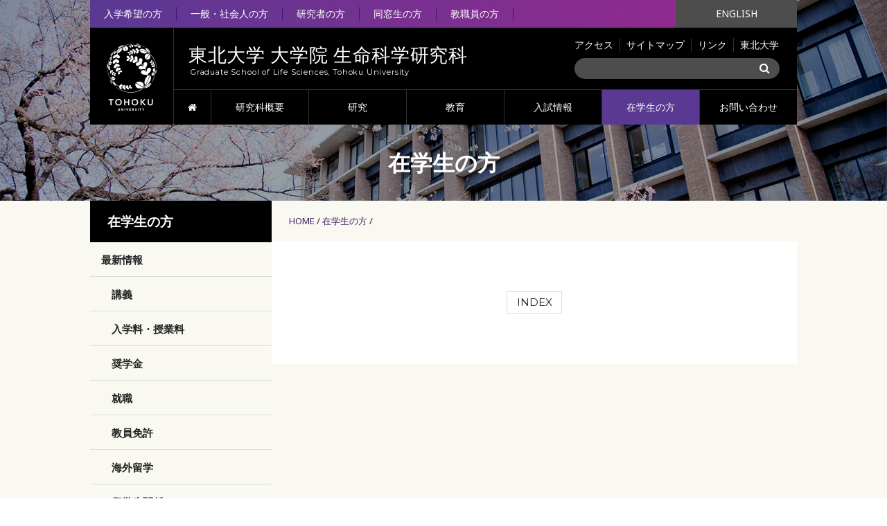

--- FILE ---
content_type: text/html; charset=utf-8
request_url: https://www.lifesci.tohoku.ac.jp/oncampus/detail---id-51129.html
body_size: 38297
content:
<!DOCTYPE html>
<html lang="ja">
	<head>
		<meta charset="utf-8">
		<meta http-equiv="X-UA-Compatible" content="IE=edge">
		<meta name="viewport" content="width=device-width, initial-scale=1">
		<meta name="format-detection" content="telephone=no">
		<title>｜東北大学 大学院 生命科学研究科</title>
		<base href="https://www.lifesci.tohoku.ac.jp/">
		<!-- Google Tag Manager -->
<script>(function(w,d,s,l,i){w[l]=w[l]||[];w[l].push({'gtm.start':
new Date().getTime(),event:'gtm.js'});var f=d.getElementsByTagName(s)[0],
j=d.createElement(s),dl=l!='dataLayer'?'&l='+l:'';j.async=true;j.src=
'https://www.googletagmanager.com/gtm.js?id='+i+dl;f.parentNode.insertBefore(j,f);
})(window,document,'script','dataLayer','GTM-N8XVQWB');</script>
<!-- End Google Tag Manager -->


		<link href="assets/font-awesome/css/font-awesome.min.css" type="text/css" rel="stylesheet">
<link href="css/common.css?3" type="text/css" rel="stylesheet"><link href="css/topics.css" type="text/css" rel="stylesheet">
<style>

#main h2 {
display: none;
}

#visual p.small,
#visual h2 {
display: none;
}
</style>
		<script type="text/javascript" src="assets/jquery.js"></script>
<script type="text/javascript" src="js/common.js"></script>
	</head>
	<body class="">
		<!-- Google Tag Manager (noscript) -->
<noscript><iframe src="https://www.googletagmanager.com/ns.html?id=GTM-N8XVQWB"
height="0" width="0" style="display:none;visibility:hidden"></iframe></noscript>
<!-- End Google Tag Manager (noscript) -->

		<div id="wholewrapper">
			<div id="go_top_pc">
	<a href="#wholewrapper"><img alt="GO TOP" src="media/images/common/go_top_pc.png" /></a>
</div>
			<div id="visual_wrapper">
				<header id="header"><div class="inner" id="header-pc">
	<table>
		<tr>
			<td colspan="3" class="visitor">
				<!--Qrt\Plugin\GlobalNavigation::loadPlugin--><ul class="depth1"><li class="type3 depth1 lm59  first "><a href="entrance_index/" class="" >入学希望の方</a></li><li class="type3 depth1 lm60   "><a href="society_index/" class="" >一般・社会人の方</a></li><li class="type3 depth1 lm61   "><a href="scholar_index/" class="" >研究者の方</a></li><li class="type3 depth1 lm62   "><a href="almuni_index/" class="" >同窓生の方</a></li><li class="type3 depth1 lm63  last "><a href="forteacher/" class="" >教職員の方</a></li></ul><!--/Qrt\Plugin\GlobalNavigation::loadPlugin-->
			</td>

			<td class="lang">
				<a href="en/">ENGLISH</a>
			</td>
		</tr>

		<tr>
			<td rowspan="3" class="logo">
				<a href="./"><img alt="TOHOKU UNIVERSITY" src="media/images/common/logo.png" /></a>
			</td>

			<td rowspan="2" class="title">
				<h1 class="l">
					<a href="./"><span class="jp">東北大学 大学院 生命科学研究科</span>
						<span class="en">Graduate School of Life Sciences, Tohoku University</span></a>
				</h1>
			</td>

			<td colspan="2" class="link">
				<ul>
					<li><a href="access/">アクセス</a></li>
					<li><a href="sitemap/">サイトマップ</a></li>
					<li><a href="link/">リンク</a></li>
					<li><a href="http://www.tohoku.ac.jp/" target="_blank">東北大学</a></li>
				</ul>
			</td>
		</tr>

		<tr>
			<td colspan="2" class="search">
				<span class="searchForm top">
	<form action="https://www.google.co.jp/search" target="_blank">
		<input name="q" type="text" />
		<input name="domains" type="hidden" value="http://www.lifesci.tohoku.ac.jp/" />
		<input name="sitesearch" type="hidden" value="http://www.lifesci.tohoku.ac.jp/" />
		<input name="hl" type="hidden" value="ja" />
		<button id="searchButton"><i class="fa fa-search"></i></button>
	</form>
</span>

			</td>
		</tr>

		<tr>
			<td colspan="3" class="gnavi">
				<!--Qrt\Plugin\GlobalNavigation::loadPlugin--><ul class="depth1"><li class="type3 depth1 lm2  first "><a href="./" class="" >HOME</a></li><li class="type1 depth1 lm3   has_children"><a href="outline/"  class="dropdown-toggle" data-hover="dropdown" data-delay="0" data-close-others="false">研究科概要</a><ul class="depth2"><li class="type3 depth2 lm188  first "><a href="outline/" class="" >研究科概要</a></li><li class="type1 depth2 lm8   "><a href="outline/purpose/" >研究科長あいさつ</a></li><li class="type1 depth2 lm9   "><a href="outline/organization/" >組織図</a></li><li class="type1 depth2 lm10   has_children"><a href="outline/project/" >関連プロジェクト・センター</a><ul class="depth3"><li class="type1 depth3 lm416  first "><a href="outline/project/facility/" >共通機器に関連する情報</a></li></ul></li><li class="type1 depth2 lm278   "><a href="outline/kaiso/" >平成30年度研究科改組</a></li><li class="type1 depth2 lm13   "><a href="outline/pamphlet/" >研究科刊行物</a></li><li class="type1 depth2 lm14   "><a href="outline/jyouhou/" >情報公開</a></li><li class="type1 depth2 lm493   "><a href="outline/dei/" >DEI推進</a></li><li class="type1 depth2 lm387  last "><a href="outline/donation/" >ご寄附のお願い</a></li></ul></li><li class="type1 depth1 lm4   has_children"><a href="research/fields/"  class="dropdown-toggle" data-hover="dropdown" data-delay="0" data-close-others="false">研究</a><ul class="depth2"><li class="type1 depth2 lm27  first has_children"><a href="research/fields/" >研究分野</a><ul class="depth3"><li class="type1 depth3 lm28  first "><a href="research/fields/field1/" >脳生命統御科学専攻</a></li><li class="type1 depth3 lm29   "><a href="research/fields/field2/" >生態発生適応科学専攻</a></li><li class="type1 depth3 lm30  last "><a href="research/fields/field3/" >分子化学生物学専攻</a></li></ul></li><li class="type1 depth2 lm32   "><a href="research/results/" >研究成果</a></li><li class="type1 depth2 lm33   "><a href="research/award/" >受賞</a></li><li class="type1 depth2 lm329   "><a href="research/meeting/" >生命科学交流ミーティング</a></li><li class="type1 depth2 lm242  last has_children"><a href="research/bright/09/" >今、輝ける人たち</a><ul class="depth3"><li class="type1 depth3 lm284  first "><a href="research/bright/archive/" >archive</a></li></ul></li></ul></li><li class="type1 depth1 lm5   has_children"><a href="curriculums/outline/"  class="dropdown-toggle" data-hover="dropdown" data-delay="0" data-close-others="false">教育</a><ul class="depth2"><li class="type1 depth2 lm34  first "><a href="curriculums/outline/" >カリキュラム概要</a></li><li class="type1 depth2 lm35   "><a href="curriculums/policy/" >ディプロマポリシー・カリキュラムポリシー</a></li><li class="type1 depth2 lm36   "><a href="curriculums/syllabus/" >カリキュラム・シラバス</a></li><li class="type3 depth2 lm438   "><a href="https://www.lifesci.tohoku.ac.jp/outline/kaiso/kaiso_c/" class="external" target="_blank">新しい人材育成プログラム</a></li><li class="type1 depth2 lm360   "><a href="curriculums/biojinzai/" >バイオ人材育成カリキュラム</a></li><li class="type1 depth2 lm37   "><a href="curriculums/schedule/" >年間スケジュール</a></li><li class="type1 depth2 lm38   "><a href="curriculums/studentlife/" >学生支援</a></li><li class="type1 depth2 lm39  last "><a href="curriculums/course2/" >修了生の進路</a></li></ul></li><li class="type1 depth1 lm6   has_children"><a href="admission/"  class="dropdown-toggle" data-hover="dropdown" data-delay="0" data-close-others="false">入試情報</a><ul class="depth2"><li class="type3 depth2 lm187  first "><a href="admission/" class="" >入試情報</a></li><li class="type1 depth2 lm40   "><a href="admission/schedule/" >入試日程・募集要項</a></li><li class="type1 depth2 lm460   "><a href="admission/2025/" >2025年度実施説明会</a></li><li class="type1 depth2 lm41   "><a href="admission/policy/" >入学者選抜の方針・制度</a></li><li class="type1 depth2 lm42   "><a href="admission/fee/" >入学金・授業料・奨学金</a></li><li class="type3 depth2 lm295   "><a href="curriculums/studentlife/#keizaisien" class="" >経済支援</a></li><li class="type3 depth2 lm398   "><a href="https://www.lifesci.tohoku.ac.jp/oncampus/career/" class="external" target="_blank">キャリア支援</a></li><li class="type1 depth2 lm423   "><a href="admission/voice/" >卒業生・在校生の声</a></li><li class="type1 depth2 lm43   "><a href="admission/past_exam/" >過去の試験問題</a></li><li class="type1 depth2 lm44   "><a href="admission/qa/" >入試Ｑ＆Ａ</a></li><li class="type1 depth2 lm45  last "><a href="admission/inquiry/" >入試に関するお問い合わせ</a></li></ul></li><li class="type1 depth1 lm22 active  has_children"><a href="oncampus/"  class="dropdown-toggle" data-hover="dropdown" data-delay="0" data-close-others="false">在学生の方</a><ul class="depth2"><li class="type1 depth2 lm226  first has_children"><a href="oncampus/" >最新情報</a><ul class="depth3"><li class="type1 depth3 lm49  first "><a href="oncampus/date/category1/" >講義</a></li><li class="type1 depth3 lm50   "><a href="oncampus/date/category2/" >入学料・授業料</a></li><li class="type1 depth3 lm51   "><a href="oncampus/date/category3/" >奨学金</a></li><li class="type1 depth3 lm52   "><a href="oncampus/date/category4/" >就職</a></li><li class="type1 depth3 lm53   "><a href="oncampus/date/category5/" >教員免許</a></li><li class="type1 depth3 lm54   "><a href="oncampus/date/category6/" >海外留学</a></li><li class="type1 depth3 lm55   "><a href="oncampus/date/category7/" >留学生関係</a></li><li class="type1 depth3 lm58  last "><a href="oncampus/date/category8/" >その他</a></li></ul></li><li class="type1 depth2 lm221   "><a href="oncampus/completion/" >修了・進学</a></li><li class="type1 depth2 lm222   "><a href="oncampus/withdrawal/" >休学・退学</a></li><li class="type1 depth2 lm223   "><a href="oncampus/certificate/" >証明書</a></li><li class="type1 depth2 lm224   "><a href="oncampus/abroad/" >留学・海外出張する方へ</a></li><li class="type3 depth2 lm219   "><a href="curriculums/schedule/" class="" >年間スケジュール</a></li><li class="type3 depth2 lm220   "><a href="curriculums/syllabus/" class="" >カリキュラム・シラバス</a></li><li class="type3 depth2 lm432   "><a href="https://www.lifesci.tohoku.ac.jp/curriculums/studentlife/" class="external" target="_blank">学生支援</a></li><li class="type3 depth2 lm433   "><a href="https://www.lifesci.tohoku.ac.jp/curriculums/studentlife/#keizaisien" class="external" target="_blank">経済支援</a></li><li class="type1 depth2 lm297   "><a href="oncampus/career/" >キャリア支援</a></li><li class="type1 depth2 lm434   "><a href="oncampus/counsel/" >学生相談窓口</a></li><li class="type3 depth2 lm494   "><a href="https://www.lifesci.tohoku.ac.jp/outline/dei/" class="external" target="_blank">DEI推進</a></li><li class="type2 depth2 lm218  last "><a href="oncampus/how_to_rss.html" >RSSフィード登録方法</a></li></ul></li><li class="type1 depth1 lm25   has_children"><a href="_visitor/"  class="dropdown-toggle" data-hover="dropdown" data-delay="0" data-close-others="false">訪問者別</a><ul class="depth2"><li class="type3 depth2 lm59  first "><a href="entrance_index/" class="" >入学希望の方</a></li><li class="type3 depth2 lm60   "><a href="society_index/" class="" >一般・社会人の方</a></li><li class="type3 depth2 lm61   "><a href="scholar_index/" class="" >研究者の方</a></li><li class="type3 depth2 lm62   "><a href="almuni_index/" class="" >同窓生の方</a></li><li class="type3 depth2 lm63  last "><a href="forteacher/" class="" >教職員の方</a></li></ul></li><li class="type1 depth1 lm7   "><a href="inquiry_index/"  class="dropdown-toggle" data-hover="dropdown" data-delay="0" data-close-others="false">お問い合わせ</a></li><li class="type1 depth1 lm15   "><a href="access/"  class="dropdown-toggle" data-hover="dropdown" data-delay="0" data-close-others="false">アクセス</a></li><li class="type1 depth1 lm17   "><a href="link/"  class="dropdown-toggle" data-hover="dropdown" data-delay="0" data-close-others="false">リンク</a></li><li class="type1 depth1 lm16   "><a href="sitemap/"  class="dropdown-toggle" data-hover="dropdown" data-delay="0" data-close-others="false">サイトマップ</a></li><li class="type1 depth1 lm26   has_children"><a href="date/"  class="dropdown-toggle" data-hover="dropdown" data-delay="0" data-close-others="false">最新情報</a><ul class="depth2"><li class="type1 depth2 lm88  first "><a href="date/research/" >研究成果</a></li><li class="type1 depth2 lm89   "><a href="date/award/" >受賞</a></li><li class="type1 depth2 lm90   "><a href="date/seminar/" >セミナー</a></li><li class="type1 depth2 lm91   "><a href="date/offer/" >教職員公募</a></li><li class="type1 depth2 lm92   "><a href="date/news/" >ニュース</a></li><li class="type1 depth2 lm93   "><a href="date/info/" >お知らせ</a></li><li class="type1 depth2 lm203  last "><a href="date/others/" >その他</a></li></ul></li><li class="type3 depth1 lm47  last "><a href="http://www.tohoku.ac.jp/" class="external" target="_blank">東北大学</a></li></ul><!--/Qrt\Plugin\GlobalNavigation::loadPlugin-->
			</td>
		</tr>
	</table>
</div>

<div id="header-tab-sp">
	<table class="menubar">
		<tr>
			<td class="menu">
				<span class="button">
					メニュー
				</span>
			</td>
			<td class="search">
				<span class="button">
					<i class="fa fa-search" aria-hidden="true"></i>
				</span>
			</td>
		</tr>
	</table>

	<div id="menubar">
		<div class="gnavi">
			<!--Qrt\Plugin\GlobalNavigation::loadPlugin--><ul class="depth1"><li class="type3 depth1 lm2  first "><a href="./" class="" >HOME</a></li><li class="type1 depth1 lm3   has_children"><a href="outline/"  class="dropdown-toggle" data-hover="dropdown" data-delay="0" data-close-others="false">研究科概要</a><ul class="depth2"><li class="type3 depth2 lm188  first "><a href="outline/" class="" >研究科概要</a></li><li class="type1 depth2 lm8   "><a href="outline/purpose/" >研究科長あいさつ</a></li><li class="type1 depth2 lm9   "><a href="outline/organization/" >組織図</a></li><li class="type1 depth2 lm10   "><a href="outline/project/" >関連プロジェクト・センター</a></li><li class="type1 depth2 lm278   "><a href="outline/kaiso/" >平成30年度研究科改組</a></li><li class="type1 depth2 lm13   "><a href="outline/pamphlet/" >研究科刊行物</a></li><li class="type1 depth2 lm14   "><a href="outline/jyouhou/" >情報公開</a></li><li class="type1 depth2 lm493   "><a href="outline/dei/" >DEI推進</a></li><li class="type1 depth2 lm387  last "><a href="outline/donation/" >ご寄附のお願い</a></li></ul></li><li class="type1 depth1 lm4   has_children"><a href="research/fields/"  class="dropdown-toggle" data-hover="dropdown" data-delay="0" data-close-others="false">研究</a><ul class="depth2"><li class="type1 depth2 lm27  first "><a href="research/fields/" >研究分野</a></li><li class="type1 depth2 lm32   "><a href="research/results/" >研究成果</a></li><li class="type1 depth2 lm33   "><a href="research/award/" >受賞</a></li><li class="type1 depth2 lm329   "><a href="research/meeting/" >生命科学交流ミーティング</a></li><li class="type1 depth2 lm242  last "><a href="research/bright/09/" >今、輝ける人たち</a></li></ul></li><li class="type1 depth1 lm5   has_children"><a href="curriculums/outline/"  class="dropdown-toggle" data-hover="dropdown" data-delay="0" data-close-others="false">教育</a><ul class="depth2"><li class="type1 depth2 lm34  first "><a href="curriculums/outline/" >カリキュラム概要</a></li><li class="type1 depth2 lm35   "><a href="curriculums/policy/" >ディプロマポリシー・カリキュラムポリシー</a></li><li class="type1 depth2 lm36   "><a href="curriculums/syllabus/" >カリキュラム・シラバス</a></li><li class="type3 depth2 lm438   "><a href="https://www.lifesci.tohoku.ac.jp/outline/kaiso/kaiso_c/" class="external" target="_blank">新しい人材育成プログラム</a></li><li class="type1 depth2 lm360   "><a href="curriculums/biojinzai/" >バイオ人材育成カリキュラム</a></li><li class="type1 depth2 lm37   "><a href="curriculums/schedule/" >年間スケジュール</a></li><li class="type1 depth2 lm38   "><a href="curriculums/studentlife/" >学生支援</a></li><li class="type1 depth2 lm39  last "><a href="curriculums/course2/" >修了生の進路</a></li></ul></li><li class="type1 depth1 lm6   has_children"><a href="admission/"  class="dropdown-toggle" data-hover="dropdown" data-delay="0" data-close-others="false">入試情報</a><ul class="depth2"><li class="type3 depth2 lm187  first "><a href="admission/" class="" >入試情報</a></li><li class="type1 depth2 lm40   "><a href="admission/schedule/" >入試日程・募集要項</a></li><li class="type1 depth2 lm460   "><a href="admission/2025/" >2025年度実施説明会</a></li><li class="type1 depth2 lm41   "><a href="admission/policy/" >入学者選抜の方針・制度</a></li><li class="type1 depth2 lm42   "><a href="admission/fee/" >入学金・授業料・奨学金</a></li><li class="type3 depth2 lm295   "><a href="curriculums/studentlife/#keizaisien" class="" >経済支援</a></li><li class="type3 depth2 lm398   "><a href="https://www.lifesci.tohoku.ac.jp/oncampus/career/" class="external" target="_blank">キャリア支援</a></li><li class="type1 depth2 lm423   "><a href="admission/voice/" >卒業生・在校生の声</a></li><li class="type1 depth2 lm43   "><a href="admission/past_exam/" >過去の試験問題</a></li><li class="type1 depth2 lm44   "><a href="admission/qa/" >入試Ｑ＆Ａ</a></li><li class="type1 depth2 lm45  last "><a href="admission/inquiry/" >入試に関するお問い合わせ</a></li></ul></li><li class="type1 depth1 lm22 active  has_children"><a href="oncampus/"  class="dropdown-toggle" data-hover="dropdown" data-delay="0" data-close-others="false">在学生の方</a><ul class="depth2"><li class="type1 depth2 lm226  first "><a href="oncampus/" >最新情報</a></li><li class="type1 depth2 lm221   "><a href="oncampus/completion/" >修了・進学</a></li><li class="type1 depth2 lm222   "><a href="oncampus/withdrawal/" >休学・退学</a></li><li class="type1 depth2 lm223   "><a href="oncampus/certificate/" >証明書</a></li><li class="type1 depth2 lm224   "><a href="oncampus/abroad/" >留学・海外出張する方へ</a></li><li class="type3 depth2 lm219   "><a href="curriculums/schedule/" class="" >年間スケジュール</a></li><li class="type3 depth2 lm220   "><a href="curriculums/syllabus/" class="" >カリキュラム・シラバス</a></li><li class="type3 depth2 lm432   "><a href="https://www.lifesci.tohoku.ac.jp/curriculums/studentlife/" class="external" target="_blank">学生支援</a></li><li class="type3 depth2 lm433   "><a href="https://www.lifesci.tohoku.ac.jp/curriculums/studentlife/#keizaisien" class="external" target="_blank">経済支援</a></li><li class="type1 depth2 lm297   "><a href="oncampus/career/" >キャリア支援</a></li><li class="type1 depth2 lm434   "><a href="oncampus/counsel/" >学生相談窓口</a></li><li class="type3 depth2 lm494   "><a href="https://www.lifesci.tohoku.ac.jp/outline/dei/" class="external" target="_blank">DEI推進</a></li><li class="type2 depth2 lm218  last "><a href="oncampus/how_to_rss.html" >RSSフィード登録方法</a></li></ul></li><li class="type1 depth1 lm25   has_children"><a href="_visitor/"  class="dropdown-toggle" data-hover="dropdown" data-delay="0" data-close-others="false">訪問者別</a><ul class="depth2"><li class="type3 depth2 lm59  first "><a href="entrance_index/" class="" >入学希望の方</a></li><li class="type3 depth2 lm60   "><a href="society_index/" class="" >一般・社会人の方</a></li><li class="type3 depth2 lm61   "><a href="scholar_index/" class="" >研究者の方</a></li><li class="type3 depth2 lm62   "><a href="almuni_index/" class="" >同窓生の方</a></li><li class="type3 depth2 lm63  last "><a href="forteacher/" class="" >教職員の方</a></li></ul></li><li class="type1 depth1 lm7   "><a href="inquiry_index/"  class="dropdown-toggle" data-hover="dropdown" data-delay="0" data-close-others="false">お問い合わせ</a></li><li class="type1 depth1 lm15   "><a href="access/"  class="dropdown-toggle" data-hover="dropdown" data-delay="0" data-close-others="false">アクセス</a></li><li class="type1 depth1 lm17   "><a href="link/"  class="dropdown-toggle" data-hover="dropdown" data-delay="0" data-close-others="false">リンク</a></li><li class="type1 depth1 lm16   "><a href="sitemap/"  class="dropdown-toggle" data-hover="dropdown" data-delay="0" data-close-others="false">サイトマップ</a></li><li class="type1 depth1 lm26   has_children"><a href="date/"  class="dropdown-toggle" data-hover="dropdown" data-delay="0" data-close-others="false">最新情報</a><ul class="depth2"><li class="type1 depth2 lm88  first "><a href="date/research/" >研究成果</a></li><li class="type1 depth2 lm89   "><a href="date/award/" >受賞</a></li><li class="type1 depth2 lm90   "><a href="date/seminar/" >セミナー</a></li><li class="type1 depth2 lm91   "><a href="date/offer/" >教職員公募</a></li><li class="type1 depth2 lm92   "><a href="date/news/" >ニュース</a></li><li class="type1 depth2 lm93   "><a href="date/info/" >お知らせ</a></li><li class="type1 depth2 lm203  last "><a href="date/others/" >その他</a></li></ul></li><li class="type3 depth1 lm47  last "><a href="http://www.tohoku.ac.jp/" class="external" target="_blank">東北大学</a></li></ul><!--/Qrt\Plugin\GlobalNavigation::loadPlugin-->
		</div>

		<div class="visitor">
			<!--Qrt\Plugin\GlobalNavigation::loadPlugin--><ul class="depth1"><li class="type3 depth1 lm59  first "><a href="entrance_index/" class="" >入学希望の方</a></li><li class="type3 depth1 lm60   "><a href="society_index/" class="" >一般・社会人の方</a></li><li class="type3 depth1 lm61   "><a href="scholar_index/" class="" >研究者の方</a></li><li class="type3 depth1 lm62   "><a href="almuni_index/" class="" >同窓生の方</a></li><li class="type3 depth1 lm63  last "><a href="forteacher/" class="" >教職員の方</a></li></ul><!--/Qrt\Plugin\GlobalNavigation::loadPlugin-->
		</div>

		<div class="lang">
			<a href="en/">ENGLISH</a>
		</div>

		<div class="close">
			メニューを閉じる
			<i class="fa fa-chevron-up" aria-hidden="true"></i>
		</div>
	</div>

	<div id="searchbar">
		<form action="" method="get">
			<input placeholder="検索" type="text" />
			<button type="submit"><i class="fa fa-search" aria-hidden="true"></i></button>
		</form>
		<div class="close">
			<i class="fa fa-chevron-up" aria-hidden="true"></i>
		</div>
	</div>

	<div class="title">
		<div class="logo">
			<a href="./"><img alt="TOHOKU UNIVERSITY" src="media/images/common/logo.png" /></a>
		</div>

		<h1>
			<a href="./"><span class="jp">東北大学 大学院 <span>生命科学研究科</span></span>
				<span class="en">Graduate School of Life Sciences, Tohoku University.</span></a>
		</h1>
	</div>
</div></header>
				<div id="visual">
					<div class="inner">
						<h2 style="display:block">在学生の方</h2>
						<p class="small">在学生の方</p>
						<h2></h2>
					</div>
				</div>
			</div>
			<div id="contents" class="lower topicDetail">
				<div class="inner">
					<div class="r">
						<ul class="pankuzu "><li class="home"><a href="./">HOME</a></li>
<li class=""><a href="oncampus/">在学生の方</a></li>
<li class=""><a class="last"></a></li></ul>
						<div class="btnArea">
							<div class="lang_button">
								
							</div>
							<div class="rss">
								
							</div>
						</div>
						<div id="main">
							

<section class="topic_detail">
	<h3 class="topic_title"></h3>

	<div class="topic_release_date">
		
	</div>

	<article class="topic_contents"></article>

	<div class="paging paging--detail">
		<ul>
			<li class="prev hide"><a href="oncampus/detail---id-.html">前へ</a></li>
			<li class="index"><a href="oncampus/">INDEX</a></li>
			<li class="next hide"><a href="oncampus/detail---id-.html">次へ</a></li>
		</ul>
	</div>

	
</section>

						</div>
					</div>
					<div class="l">
						<!--Qrt\Plugin\LocalNavigation::loadPlugin--><h2 class="top_title"><a href="oncampus/">在学生の方</a></h2><ul class="depth1"><li class="type1 depth1 lm226  first has_children"><a href="oncampus/"  class="dropdown-toggle" data-hover="dropdown" data-delay="0" data-close-others="false">最新情報</a><ul class="depth2"><li class="type1 depth2 lm49  first "><a href="oncampus/date/category1/" >講義</a></li><li class="type1 depth2 lm50   "><a href="oncampus/date/category2/" >入学料・授業料</a></li><li class="type1 depth2 lm51   "><a href="oncampus/date/category3/" >奨学金</a></li><li class="type1 depth2 lm52   "><a href="oncampus/date/category4/" >就職</a></li><li class="type1 depth2 lm53   "><a href="oncampus/date/category5/" >教員免許</a></li><li class="type1 depth2 lm54   "><a href="oncampus/date/category6/" >海外留学</a></li><li class="type1 depth2 lm55   "><a href="oncampus/date/category7/" >留学生関係</a></li><li class="type1 depth2 lm58  last "><a href="oncampus/date/category8/" >その他</a></li></ul></li><li class="type1 depth1 lm221   "><a href="oncampus/completion/"  class="dropdown-toggle" data-hover="dropdown" data-delay="0" data-close-others="false">修了・進学</a></li><li class="type1 depth1 lm222   "><a href="oncampus/withdrawal/"  class="dropdown-toggle" data-hover="dropdown" data-delay="0" data-close-others="false">休学・退学</a></li><li class="type1 depth1 lm223   "><a href="oncampus/certificate/"  class="dropdown-toggle" data-hover="dropdown" data-delay="0" data-close-others="false">証明書</a></li><li class="type1 depth1 lm224   "><a href="oncampus/abroad/"  class="dropdown-toggle" data-hover="dropdown" data-delay="0" data-close-others="false">留学・海外出張する方へ</a></li><li class="type3 depth1 lm219   "><a href="curriculums/schedule/" class="" >年間スケジュール</a></li><li class="type3 depth1 lm220   "><a href="curriculums/syllabus/" class="" >カリキュラム・シラバス</a></li><li class="type3 depth1 lm432   "><a href="https://www.lifesci.tohoku.ac.jp/curriculums/studentlife/" class="external" target="_blank">学生支援</a></li><li class="type3 depth1 lm433   "><a href="https://www.lifesci.tohoku.ac.jp/curriculums/studentlife/#keizaisien" class="external" target="_blank">経済支援</a></li><li class="type1 depth1 lm297   "><a href="oncampus/career/"  class="dropdown-toggle" data-hover="dropdown" data-delay="0" data-close-others="false">キャリア支援</a></li><li class="type1 depth1 lm434   "><a href="oncampus/counsel/"  class="dropdown-toggle" data-hover="dropdown" data-delay="0" data-close-others="false">学生相談窓口</a></li><li class="type3 depth1 lm494   "><a href="https://www.lifesci.tohoku.ac.jp/outline/dei/" class="external" target="_blank">DEI推進</a></li><li class="type2 depth1 lm218  last "><a href="oncampus/how_to_rss.html"  class="dropdown-toggle" data-hover="dropdown" data-delay="0" data-close-others="false">RSSフィード登録方法</a></li></ul><!--/Qrt\Plugin\LocalNavigation::loadPlugin-->
					</div>
				</div>
			</div>
			<footer id="footer"><div class="go_top">
	<a href="#wholewrapper">GO TOP</a>
</div>

<div class="fmain">
	<div class="inner">
		<div class="cf">
			<div class="prof">
				<h1>
					<a href=".">東北大学 大学院<br class="pc">
						生命科学研究科</a>
				</h1>
				<p class="address">
					〒980-8577<br class="not_tab">
					宮城県仙台市青葉区片平2-1-1
				</p>
				<p class="tel">
					<a href="tel:022-217-5702">TEL. 022-217-5702</a>
					<span class="tab"> / </span>
					<br class="not_tab">
					<a href="tel:022-217-5704">FAX. 022-217-5704</a>
				</p>
				<div class="contact">
					<a href="inquiry_index/">お問い合わせ</a>
				</div>
				<div class="certificate">
					<a href="oncampus/certificate/issue.html">各種証明書発行</a>
				</div>
				 <p class="policy">
					<a href="outline/policy/"> ・プライバシーポリシー</a>
				</p>
			<div>
	
			</div></div>

			<div class="gnavi">
				<!--Qrt\Plugin\GlobalNavigation::loadPlugin--><ul class="depth1"><li class="type3 depth1 lm2  first "><a href="./" class="" >HOME</a></li><li class="type1 depth1 lm3   has_children"><a href="outline/"  class="dropdown-toggle" data-hover="dropdown" data-delay="0" data-close-others="false">研究科概要</a><ul class="depth2"><li class="type3 depth2 lm188  first "><a href="outline/" class="" >研究科概要</a></li><li class="type1 depth2 lm8   "><a href="outline/purpose/" >研究科長あいさつ</a></li><li class="type1 depth2 lm9   "><a href="outline/organization/" >組織図</a></li><li class="type1 depth2 lm10   has_children"><a href="outline/project/" >関連プロジェクト・センター</a><ul class="depth3"><li class="type1 depth3 lm416  first "><a href="outline/project/facility/" >共通機器に関連する情報</a></li></ul></li><li class="type1 depth2 lm278   "><a href="outline/kaiso/" >平成30年度研究科改組</a></li><li class="type1 depth2 lm13   "><a href="outline/pamphlet/" >研究科刊行物</a></li><li class="type1 depth2 lm14   "><a href="outline/jyouhou/" >情報公開</a></li><li class="type1 depth2 lm493   "><a href="outline/dei/" >DEI推進</a></li><li class="type1 depth2 lm387  last "><a href="outline/donation/" >ご寄附のお願い</a></li></ul></li><li class="type1 depth1 lm4   has_children"><a href="research/fields/"  class="dropdown-toggle" data-hover="dropdown" data-delay="0" data-close-others="false">研究</a><ul class="depth2"><li class="type1 depth2 lm27  first has_children"><a href="research/fields/" >研究分野</a><ul class="depth3"><li class="type1 depth3 lm28  first "><a href="research/fields/field1/" >脳生命統御科学専攻</a></li><li class="type1 depth3 lm29   "><a href="research/fields/field2/" >生態発生適応科学専攻</a></li><li class="type1 depth3 lm30  last "><a href="research/fields/field3/" >分子化学生物学専攻</a></li></ul></li><li class="type1 depth2 lm32   "><a href="research/results/" >研究成果</a></li><li class="type1 depth2 lm33   "><a href="research/award/" >受賞</a></li><li class="type1 depth2 lm329   "><a href="research/meeting/" >生命科学交流ミーティング</a></li><li class="type1 depth2 lm242  last has_children"><a href="research/bright/09/" >今、輝ける人たち</a><ul class="depth3"><li class="type1 depth3 lm284  first "><a href="research/bright/archive/" >archive</a></li></ul></li></ul></li><li class="type1 depth1 lm5   has_children"><a href="curriculums/outline/"  class="dropdown-toggle" data-hover="dropdown" data-delay="0" data-close-others="false">教育</a><ul class="depth2"><li class="type1 depth2 lm34  first "><a href="curriculums/outline/" >カリキュラム概要</a></li><li class="type1 depth2 lm35   "><a href="curriculums/policy/" >ディプロマポリシー・カリキュラムポリシー</a></li><li class="type1 depth2 lm36   "><a href="curriculums/syllabus/" >カリキュラム・シラバス</a></li><li class="type3 depth2 lm438   "><a href="https://www.lifesci.tohoku.ac.jp/outline/kaiso/kaiso_c/" class="external" target="_blank">新しい人材育成プログラム</a></li><li class="type1 depth2 lm360   "><a href="curriculums/biojinzai/" >バイオ人材育成カリキュラム</a></li><li class="type1 depth2 lm37   "><a href="curriculums/schedule/" >年間スケジュール</a></li><li class="type1 depth2 lm38   "><a href="curriculums/studentlife/" >学生支援</a></li><li class="type1 depth2 lm39  last "><a href="curriculums/course2/" >修了生の進路</a></li></ul></li><li class="type1 depth1 lm6   has_children"><a href="admission/"  class="dropdown-toggle" data-hover="dropdown" data-delay="0" data-close-others="false">入試情報</a><ul class="depth2"><li class="type3 depth2 lm187  first "><a href="admission/" class="" >入試情報</a></li><li class="type1 depth2 lm40   "><a href="admission/schedule/" >入試日程・募集要項</a></li><li class="type1 depth2 lm460   "><a href="admission/2025/" >2025年度実施説明会</a></li><li class="type1 depth2 lm41   "><a href="admission/policy/" >入学者選抜の方針・制度</a></li><li class="type1 depth2 lm42   "><a href="admission/fee/" >入学金・授業料・奨学金</a></li><li class="type3 depth2 lm295   "><a href="curriculums/studentlife/#keizaisien" class="" >経済支援</a></li><li class="type3 depth2 lm398   "><a href="https://www.lifesci.tohoku.ac.jp/oncampus/career/" class="external" target="_blank">キャリア支援</a></li><li class="type1 depth2 lm423   "><a href="admission/voice/" >卒業生・在校生の声</a></li><li class="type1 depth2 lm43   "><a href="admission/past_exam/" >過去の試験問題</a></li><li class="type1 depth2 lm44   "><a href="admission/qa/" >入試Ｑ＆Ａ</a></li><li class="type1 depth2 lm45  last "><a href="admission/inquiry/" >入試に関するお問い合わせ</a></li></ul></li><li class="type1 depth1 lm22 active  has_children"><a href="oncampus/"  class="dropdown-toggle" data-hover="dropdown" data-delay="0" data-close-others="false">在学生の方</a><ul class="depth2"><li class="type1 depth2 lm226  first has_children"><a href="oncampus/" >最新情報</a><ul class="depth3"><li class="type1 depth3 lm49  first "><a href="oncampus/date/category1/" >講義</a></li><li class="type1 depth3 lm50   "><a href="oncampus/date/category2/" >入学料・授業料</a></li><li class="type1 depth3 lm51   "><a href="oncampus/date/category3/" >奨学金</a></li><li class="type1 depth3 lm52   "><a href="oncampus/date/category4/" >就職</a></li><li class="type1 depth3 lm53   "><a href="oncampus/date/category5/" >教員免許</a></li><li class="type1 depth3 lm54   "><a href="oncampus/date/category6/" >海外留学</a></li><li class="type1 depth3 lm55   "><a href="oncampus/date/category7/" >留学生関係</a></li><li class="type1 depth3 lm58  last "><a href="oncampus/date/category8/" >その他</a></li></ul></li><li class="type1 depth2 lm221   "><a href="oncampus/completion/" >修了・進学</a></li><li class="type1 depth2 lm222   "><a href="oncampus/withdrawal/" >休学・退学</a></li><li class="type1 depth2 lm223   "><a href="oncampus/certificate/" >証明書</a></li><li class="type1 depth2 lm224   "><a href="oncampus/abroad/" >留学・海外出張する方へ</a></li><li class="type3 depth2 lm219   "><a href="curriculums/schedule/" class="" >年間スケジュール</a></li><li class="type3 depth2 lm220   "><a href="curriculums/syllabus/" class="" >カリキュラム・シラバス</a></li><li class="type3 depth2 lm432   "><a href="https://www.lifesci.tohoku.ac.jp/curriculums/studentlife/" class="external" target="_blank">学生支援</a></li><li class="type3 depth2 lm433   "><a href="https://www.lifesci.tohoku.ac.jp/curriculums/studentlife/#keizaisien" class="external" target="_blank">経済支援</a></li><li class="type1 depth2 lm297   "><a href="oncampus/career/" >キャリア支援</a></li><li class="type1 depth2 lm434   "><a href="oncampus/counsel/" >学生相談窓口</a></li><li class="type3 depth2 lm494   "><a href="https://www.lifesci.tohoku.ac.jp/outline/dei/" class="external" target="_blank">DEI推進</a></li><li class="type2 depth2 lm218  last "><a href="oncampus/how_to_rss.html" >RSSフィード登録方法</a></li></ul></li><li class="type1 depth1 lm25   has_children"><a href="_visitor/"  class="dropdown-toggle" data-hover="dropdown" data-delay="0" data-close-others="false">訪問者別</a><ul class="depth2"><li class="type3 depth2 lm59  first "><a href="entrance_index/" class="" >入学希望の方</a></li><li class="type3 depth2 lm60   "><a href="society_index/" class="" >一般・社会人の方</a></li><li class="type3 depth2 lm61   "><a href="scholar_index/" class="" >研究者の方</a></li><li class="type3 depth2 lm62   "><a href="almuni_index/" class="" >同窓生の方</a></li><li class="type3 depth2 lm63  last "><a href="forteacher/" class="" >教職員の方</a></li></ul></li><li class="type1 depth1 lm7   "><a href="inquiry_index/"  class="dropdown-toggle" data-hover="dropdown" data-delay="0" data-close-others="false">お問い合わせ</a></li><li class="type1 depth1 lm15   "><a href="access/"  class="dropdown-toggle" data-hover="dropdown" data-delay="0" data-close-others="false">アクセス</a></li><li class="type1 depth1 lm17   "><a href="link/"  class="dropdown-toggle" data-hover="dropdown" data-delay="0" data-close-others="false">リンク</a></li><li class="type1 depth1 lm16   "><a href="sitemap/"  class="dropdown-toggle" data-hover="dropdown" data-delay="0" data-close-others="false">サイトマップ</a></li><li class="type1 depth1 lm26   has_children"><a href="date/"  class="dropdown-toggle" data-hover="dropdown" data-delay="0" data-close-others="false">最新情報</a><ul class="depth2"><li class="type1 depth2 lm88  first "><a href="date/research/" >研究成果</a></li><li class="type1 depth2 lm89   "><a href="date/award/" >受賞</a></li><li class="type1 depth2 lm90   "><a href="date/seminar/" >セミナー</a></li><li class="type1 depth2 lm91   "><a href="date/offer/" >教職員公募</a></li><li class="type1 depth2 lm92   "><a href="date/news/" >ニュース</a></li><li class="type1 depth2 lm93   "><a href="date/info/" >お知らせ</a></li><li class="type1 depth2 lm203  last "><a href="date/others/" >その他</a></li></ul></li><li class="type3 depth1 lm47  last "><a href="http://www.tohoku.ac.jp/" class="external" target="_blank">東北大学</a></li></ul><!--/Qrt\Plugin\GlobalNavigation::loadPlugin-->
			</div>
		</div>

		<div class="copyright">
			&copy; 2004-2023 Graduate School of Life Sciences, Tohoku University
		</div>
	
					
				
			</div>
</div></footer>
		</div>
	<div class="nocache" style="display:none;">no cache</div></body>
</html>

--- FILE ---
content_type: text/css
request_url: https://www.lifesci.tohoku.ac.jp/css/common.css?3
body_size: 41054
content:
@charset "UTF-8";
@import url("https://fonts.googleapis.com/css?family=Montserrat:400,700|Noto+Sans:400,700");
body {
  margin: 0;
}
@media print {
  body {
    -webkit-print-color-adjust: exact;
  }
}

@media screen and (max-width: 1019px) {
  #cmsmenu {
    display: none;
  }
}

#wholewrapper,
body#main {
  background-color: #f9f9f2;
  font-family: "Noto Sans", "ヒラギノ角ゴ Pro W3", "Hiragino Kaku Gothic Pro", "メイリオ", Meiryo, "ＭＳ Ｐゴシック", "MS PGothic", Osaka, Arial, sans-serif;
}
#wholewrapper *,
body#main * {
  box-sizing: border-box;
}
#wholewrapper a,
body#main a {
  color: #2196F3;
  text-decoration: none;
  word-break: break-word;
}
@media print {
  #wholewrapper a,
  body#main a {
    text-decoration: underline;
  }
}
#wholewrapper a:hover,
body#main a:hover {
  text-decoration: underline;
}
#wholewrapper a[href^="tel:"],
body#main a[href^="tel:"] {
  color: #000;
}
#wholewrapper img,
body#main img {
  max-width: 100%;
  vertical-align: top;
  border: none;
}
@media print, screen and (min-width: 1020px) {
  #wholewrapper .inner,
  body#main .inner {
    width: 1020px;
    margin-left: auto;
    margin-right: auto;
  }
}
#wholewrapper table,
body#main table {
  width: 100%;
  border-collapse: collapse;
}
#wholewrapper table th,
#wholewrapper table td,
body#main table th,
body#main table td {
  padding: 0;
  vertical-align: middle;
}
@media print, screen and (min-width: 1020px) {
  #wholewrapper,
  body#main {
    position: relative;
  }
}

body#main {
  width: 698px;
  margin: 20px auto;
}
body#main section {
  background-color: white;
  margin-left: -20px;
  padding-left: 20px;
  margin-right: -20px;
  padding-right: 20px;
}

@media screen and (max-width: 1019px) {
  #go_top_pc {
    display: none;
  }
}
@media print, screen and (min-width: 1020px) {
  #go_top_pc {
    position: absolute;
    z-index: 300;
    top: 1500px;
    right: 0;
  }
  #go_top_pc a {
    display: block;
    background-color: rgba(77, 77, 77, 0.8);
  }
  #go_top_pc a:hover {
    background-color: #4d4d4d;
  }
}

@media print, screen and (min-width: 1020px) {
  #visual_wrapper {
    max-width: 1600px;
    margin: 0 auto;
    /*background: url(../media/images/visual_bg_sample.jpg) no-repeat top;*/
    background: url(../media/images/bg_pagetitle_01.png) no-repeat top;
    background-size: cover;
  }
}

@media screen and (max-width: 1019px) {
  #header-pc {
    display: none;
  }
}
@media print, screen and (min-width: 1020px) {
  #header-pc {
    background-color: #000;
  }
  #header-pc table td {
    vertical-align: top;
  }
  #header-pc table td.visitor {
    background: url(../media/images/common/gradient-5a3993-902a8e.png) repeat-y center;
    background-size: 100% 1px;
    font-size: 14px;
    line-height: 20px;
    text-align: center;
  }
  #header-pc table td.visitor {
    background: linear-gradient(to right, #5a3993 0%, #902a8e 100%);
  }
  #header-pc table td.visitor ul {
    margin: 0;
    padding: 10px 0;
    list-style: none;
  }
  #header-pc table td.visitor ul:after {
    content: " ";
    display: block;
    clear: both;
  }
  #header-pc table td.visitor ul li {
    float: left;
    border-right: 1px solid #3e1485;
  }
  #header-pc table td.visitor ul li a {
    display: block;
    padding: 0 20px;
    color: #fff;
    text-decoration: none;
  }
  #header-pc table td.visitor ul li a:hover {
    text-decoration: underline;
  }
  #header-pc table td.lang {
    width: 175px;
    text-align: center;
    font-size: 14px;
    line-height: 40px;
  }
  #header-pc table td.lang a {
    display: block;
    color: #fff;
    text-decoration: none;
    background-color: #4d4d4d;
  }
  #header-pc table td.lang a:hover {
    background-color: #292d33;
  }
  #header-pc table td.logo {
    border-right: 1px solid #333;
    width: 120px;
    height: 140px;
    line-height: 140px;
    text-align: center;
  }
  #header-pc table td.logo img {
    vertical-align: middle;
  }
  #header-pc table td.title {
    width: 579px;
    padding: 25px 21px 0;
  }
  #header-pc table td.title h1 {
    margin: 0;
    line-height: 1;
    color: #fff;
    font-weight: normal;
  }
  #header-pc table td.title h1 a {
    display: block;
    color: inherit;
    text-decoration: none;
  }
  #header-pc table td.title h1 a span.jp {
    display: block;
    font-size: 27px;
    letter-spacing: 0.675px;
  }
  #header-pc table td.title h1 a span.en {
    display: block;
    margin-top: 7px;
    padding-left: 3px;
    font-family: "Montserrat", sans-serif;
    font-size: 11px;
    letter-spacing: 0.825px;
  }
  #header-pc table td.link {
    padding: 15px 25px 9px 0;
  }
  #header-pc table td.link ul {
    margin: 0;
    padding: 0;
    list-style: none;
    font-size: 14px;
    line-height: 20px;
    text-align: center;
  }
  #header-pc table td.link ul:after {
    content: " ";
    display: block;
    clear: both;
  }
  #header-pc table td.link ul li {
    float: left;
    border-right: 1px solid #333;
  }
  #header-pc table td.link ul li a {
    display: block;
    padding: 0 9px;
    color: #fff;
    text-decoration: none;
  }
  #header-pc table td.link ul li a:hover {
    text-decoration: underline;
  }
  #header-pc table td.link ul li:first-child a {
    padding-left: 0;
  }
  #header-pc table td.link ul li:last-child {
    border-right: none;
  }
  #header-pc table td.link ul li:last-child a {
    padding-right: 0;
  }
  #header-pc table td.search {
    padding-right: 25px;
    padding-bottom: 15px;
  }
  #header-pc table td.search form {
    width: 100%;
    background-color: #4d4d4d;
    border-radius: 15px;
    position: relative;
  }
  #header-pc table td.search form input {
    display: block;
    width: 100%;
    background: none;
    border: none;
    padding: 6px 19px;
    font-size: 14px;
    line-height: 1.3;
    color: #fff;
  }
  #header-pc table td.search form button {
    display: block;
    position: absolute;
    top: 0;
    right: 0;
    bottom: 0;
    background: none;
    border: none;
    color: #fff;
    padding: 0 14px 0 0;
    font-size: 16px;
    line-height: 28px;
    cursor: pointer;
  }
  #header-pc table td.gnavi {
    border-top: 1px solid #333;
    font-size: 14px;
    line-height: 50px;
    text-align: center;
  }
  #header-pc table td.gnavi ul.depth1 {
    margin: 0;
    padding: 0;
    list-style: none;
  }
  #header-pc table td.gnavi ul.depth1:after {
    content: " ";
    display: block;
    clear: both;
  }
  #header-pc table td.gnavi ul.depth1 li.depth1 {
    float: left;
    border-left: 1px solid #333;
    position: relative;
  }
  #header-pc table td.gnavi ul.depth1 li.depth1.lm25, #header-pc table td.gnavi ul.depth1 li.depth1.lm15, #header-pc table td.gnavi ul.depth1 li.depth1.lm17, #header-pc table td.gnavi ul.depth1 li.depth1.lm16, #header-pc table td.gnavi ul.depth1 li.depth1.lm26, #header-pc table td.gnavi ul.depth1 li.depth1.lm47 {
    display: none;
  }
  #header-pc table td.gnavi ul.depth1 li.depth1:first-child {
    border-left: none;
  }
  #header-pc table td.gnavi ul.depth1 li.depth1 > a {
    display: block;
    width: 140px;
    color: #fff;
    text-decoration: none;
  }
  #header-pc table td.gnavi ul.depth1 li.depth1.active > a,
  #header-pc table td.gnavi ul.depth1 li.depth1 > a:hover {
    background-color: #5a3993;
  }
  #header-pc table td.gnavi ul.depth1 li.depth1 ul.depth2 {
    display: none;
    position: absolute;
    z-index: 300;
    top: 50px;
    left: 0;
    background-color: #292d33;
    list-style: none;
    padding: 0;
    text-align: left;
    min-width: 220px;
  }
  #header-pc table td.gnavi ul.depth1 li.depth1 ul.depth2 li {
    border-top: 1px solid #4d4d4d;
    font-size: 14px;
    line-height: 1.5;
    letter-spacing: 0.35px;
    font-weight: bold;
    white-space: nowrap;
  }
  #header-pc table td.gnavi ul.depth1 li.depth1 ul.depth2 li a {
    display: block;
    padding: 11px 15px;
    color: #fff;
    text-decoration: none;
  }
  #header-pc table td.gnavi ul.depth1 li.depth1 ul.depth2 li.active > a,
  #header-pc table td.gnavi ul.depth1 li.depth1 ul.depth2 li > a:hover {
    background-color: #5a3993;
  }
  #header-pc table td.gnavi ul.depth1 li.depth1 ul.depth2 li ul {
    list-style: none;
    padding: 0;
  }
  #header-pc table td.gnavi ul.depth1 li.depth1.lm2 > a {
    width: 53px;
    color: transparent;
    text-indent: 100%;
    white-space: nowrap;
    overflow: hidden;
    position: relative;
  }
  #header-pc table td.gnavi ul.depth1 li.depth1.lm2 > a:after {
    font-family: FontAwesome;
    content: "";
    padding-left: 0;
    padding-right: 0;
    width: 100%;
    text-align: center;
    color: #fff;
    text-indent: 0;
    position: absolute;
    left: 0;
    top: 0;
  }
  #header-pc table td.gnavi ul.depth1 li.depth1.lm22 ul.depth2 {
    display: none !important;
  }
}

#header-tab-sp {
  position: relative;
}
@media print, screen and (min-width: 1020px) {
  #header-tab-sp {
    display: none;
  }
}
#header-tab-sp table.menubar td {
  line-height: 48px;
}
#header-tab-sp table.menubar td.menu {
  background: url(../media/images/common/gradient-5a3993-902a8e.png) repeat-y center;
  background-size: 100% 1px;
  font-size: 14px;
}
#header-tab-sp table.menubar td.menu {
  background: linear-gradient(to right, #5a3993 0%, #902a8e 100%);
}
#header-tab-sp table.menubar td.menu span.button {
  display: block;
  cursor: pointer;
  color: #fff;
  background: url(../media/images/common/menubar-button.png) no-repeat 28px 50%;
  background-size: 24px;
  padding-left: 83px;
  cursor: pointer;
}
@media screen and (max-width: 767px) {
  #header-tab-sp table.menubar td.menu span.button {
    background-position: 12px 50%;
    padding-left: 48px;
    text-align: center;
  }
}
#header-tab-sp table.menubar td.search {
  background-color: #4d4d4d;
  width: 48px;
  font-size: 18px;
  text-align: center;
}
#header-tab-sp table.menubar td.search span.button {
  display: block;
  cursor: pointer;
  color: #fff;
}
#header-tab-sp #menubar,
#header-tab-sp #searchbar {
  display: none;
  position: absolute;
  z-index: 10;
  top: 48px;
  left: 0;
  right: 0;
}
#header-tab-sp .title {
  background-color: #000;
}
#header-tab-sp .title:after {
  content: " ";
  display: block;
  clear: both;
}
#header-tab-sp .title .logo {
  float: left;
  border-right: 1px solid #333;
  width: 81px;
  height: 80px;
  line-height: 80px;
  text-align: center;
  margin-right: 24px;
}
@media screen and (max-width: 767px) {
  #header-tab-sp .title .logo {
    border-right: none;
    width: auto;
    height: auto;
    line-height: 0;
    margin-right: 0;
    padding: 13.5px 0 11.5px 12px;
  }
}
#header-tab-sp .title .logo img {
  vertical-align: middle;
  width: 49px;
}
@media screen and (max-width: 767px) {
  #header-tab-sp .title .logo img {
    width: 38px;
  }
}
#header-tab-sp .title h1 {
  margin: 0;
  padding-top: 18px;
  line-height: 1;
  color: #fff;
  font-weight: normal;
}
@media screen and (max-width: 767px) {
  #header-tab-sp .title h1 {
    padding: 10px 50px;
    text-align: center;
  }
}
#header-tab-sp .title h1 a {
  display: block;
  color: inherit;
  text-decoration: none;
}
#header-tab-sp .title h1 a span.jp {
  display: block;
  font-size: 27px;
  letter-spacing: 0.675px;
}
@media screen and (max-width: 767px) {
  #header-tab-sp .title h1 a span.jp {
    font-size: 12px;
    letter-spacing: 0.3px;
  }
  #header-tab-sp .title h1 a span.jp span {
    display: block;
    margin-top: 6.5px;
    font-size: 22px;
    letter-spacing: 0.55px;
  }
}
#header-tab-sp .title h1 a span.en {
  display: block;
  margin-top: 7px;
  font-family: "Montserrat", sans-serif;
  font-size: 11px;
  letter-spacing: 0.825px;
}
@media screen and (max-width: 767px) {
  #header-tab-sp .title h1 a span.en {
    margin-top: 5.5px;
    font-size: 10px;
    letter-spacing: 0;
  }
}

#menubar {
  background-color: #000;
  overflow: hidden;
}
#menubar ul {
  list-style: none;
  margin: 0;
  padding: 0;
  margin-right: -1px;
}
#menubar ul:after {
  content: " ";
  display: block;
  clear: both;
}
#menubar ul li {
  float: left;
  text-align: center;
  font-size: 14px;
  line-height: 49px;
  width: 33.33333%;
  border-top: 1px solid #333;
  border-bottom: 1px solid #333;
  margin-bottom: -1px;
  border-right: 1px solid #333;
}
#menubar ul li.lm25, #menubar ul li.lm26 {
  display: none;
}
@media screen and (max-width: 767px) {
  #menubar ul li {
    line-height: 59px;
    width: 50%;
  }
}
#menubar ul li a {
  display: block;
  color: #fff;
  text-decoration: none;
}
#menubar ul li a:hover {
  text-decoration: underline;
}
#menubar ul li a.external {
  background: url(../media/images/common/external-link.png) no-repeat calc(100% - 15px) 50%;
  background-size: 12px;
}
#menubar ul li a.opened {
  background-color: #292d33;
}
#menubar .gnavi li.depth1 ul.depth2 {
  display: none;
}
#menubar .gnavi li.depth2_wrapper {
  display: none;
  width: 100%;
  margin: 0;
  border: none;
  background-color: #292d33;
}
@media screen and (min-width: 768px) {
  #menubar .gnavi li.depth2_wrapper.sp {
    display: none !important;
  }
}
@media screen and (max-width: 767px) {
  #menubar .gnavi li.depth2_wrapper.tab {
    display: none !important;
  }
}
@media screen and (min-width: 768px) {
  #menubar .gnavi li.depth2_wrapper ul {
    padding: 16px 15px 14px 0;
  }
}
#menubar .gnavi li.depth2_wrapper ul li {
  margin: 0;
  border: 0;
}
@media screen and (min-width: 768px) {
  #menubar .gnavi li.depth2_wrapper ul li {
    width: calc((100% / 3) - 15px);
    margin-left: 15px;
    border-bottom: 1px solid #4d4d4d;
  }
}
@media screen and (max-width: 767px) {
  #menubar .gnavi li.depth2_wrapper ul li {
    float: none;
    width: 100%;
    border-bottom: 1px solid #4d4d4d;
    text-align: left;
  }
}
#menubar .gnavi li.depth2_wrapper ul li a {
  text-decoration: none;
  background: url(../media/images/common/depth2-chevron.png) no-repeat right;
  background-size: 8px;
}
@media screen and (max-width: 767px) {
  #menubar .gnavi li.depth2_wrapper ul li a {
    padding: 0 15px;
    background-position: calc(100% - 18px) 50%;
  }
}
@media screen and (max-width: 767px) {
  #menubar .gnavi li.depth2_wrapper ul li a:hover {
    background-color: #624399;
  }
}
#menubar .lang {
  border-top: 1px solid #333;
  border-bottom: 1px solid #333;
  text-align: center;
  font-size: 14px;
  line-height: 48px;
  padding: 14px 0;
}
@media screen and (max-width: 767px) {
  #menubar .lang {
    padding: 15px 43.5px;
  }
}
#menubar .lang a {
  display: block;
  color: #fff;
  text-decoration: none;
  background-color: #4d4d4d;
  margin: 0 auto;
  width: 260px;
}
@media screen and (max-width: 767px) {
  #menubar .lang a {
    width: 100%;
  }
}
#menubar .lang a:hover {
  background-color: #292d33;
}
#menubar .close {
  cursor: pointer;
  text-align: center;
  color: #fff;
  font-size: 14px;
  line-height: 68px;
}
@media screen and (max-width: 767px) {
  #menubar .close {
    line-height: 60px;
  }
}
#menubar .close i.fa {
  display: block;
  float: right;
  line-height: 68px;
  font-size: 16px;
  padding-right: 16px;
}
@media screen and (max-width: 767px) {
  #menubar .close i.fa {
    line-height: 60px;
    font-size: 10px;
    padding-right: 17px;
  }
}

#searchbar {
  background-color: #000;
  padding-left: 115px;
}
#searchbar:after {
  content: " ";
  display: block;
  clear: both;
}
@media screen and (max-width: 767px) {
  #searchbar {
    padding-left: 15px;
  }
}
#searchbar form {
  float: left;
  background-color: #4d4d4d;
  border-radius: 18px;
  position: relative;
  margin: 25px 0;
  width: calc(100% - 115px);
}
@media screen and (max-width: 767px) {
  #searchbar form {
    margin: 23px 0;
    width: calc(100% - 48px);
  }
}
#searchbar form input {
  display: block;
  width: 100%;
  background: none;
  border: none;
  padding: 0 19px;
  font-size: 14px;
  color: #fff;
  line-height: 36px;
}
@media screen and (max-width: 767px) {
  #searchbar form input {
    line-height: 30px;
  }
}
#searchbar form button {
  display: block;
  position: absolute;
  top: 0;
  right: 0;
  bottom: 0;
  background: none;
  border: none;
  color: #fff;
  padding: 0 14px 0 0;
  font-size: 17px;
  line-height: 34px;
  cursor: pointer;
}
@media screen and (max-width: 767px) {
  #searchbar form button {
    padding: 0 11.5px 0 0;
    font-size: 16px;
    line-height: 28px;
  }
}
#searchbar .close {
  float: right;
  cursor: pointer;
  color: #fff;
  text-align: right;
  line-height: 36px;
  font-size: 16px;
  width: 115px;
  padding: 25px 16px 25px 0;
}
@media screen and (max-width: 767px) {
  #searchbar .close {
    line-height: 30px;
    font-size: 10px;
    width: 48px;
    padding: 23px 17px 23px 0;
  }
}

#visual {
  padding: 35px 0;
  text-align: center;
  color: #fff;
}
@media screen and (max-width: 1019px) {
  #visual {
    /*background: url(../media/images/visual_bg_sample.jpg) no-repeat top;*/
    background: url(../media/images/bg_pagetitle_01.png) no-repeat top;
    background-size: cover;
  }
}
#visual p.small {
  margin: 0;
  font-size: 19px;
  line-height: 2.10526;
}
@media screen and (max-width: 767px) {
  #visual p.small {
    font-size: 15px;
    line-height: 2;
  }
}
#visual h2 {
  margin: 0;
  font-size: 32px;
}
@media print, screen and (min-width: 1020px) {
  #visual h2 {
    line-height: 1.25;
  }
  #visual h2 br {
    display: none;
  }
}
@media screen and (max-width: 1019px) {
  #visual h2 {
    line-height: 1.375;
  }
}
@media screen and (max-width: 767px) {
  #visual h2 {
    font-size: 20px;
    line-height: 1.5;
  }
}

@media print, screen and (min-width: 1020px) {
  #footer .go_top {
    display: none;
  }
}
#footer .go_top a {
  display: block;
  background: rgba(77, 77, 77, 0.8) url(../media/images/common/go_top.png) no-repeat calc(100% - 15px) 50%;
  background-size: 12px;
  text-align: center;
  font-family: "Montserrat", sans-serif;
  font-size: 14px;
  line-height: 48px;
  color: #fff;
  text-decoration: none;
}
@media screen and (max-width: 767px) {
  #footer .go_top a {
    background-position: calc(100% - 17px) 50%;
  }
}
#footer .go_top a:hover {
  background-color: #4d4d4d;
}
#footer .fmain {
  background-color: #000;
  color: #fff;
}
@media screen and (max-width: 1019px) {
  #footer .fmain .inner {
    padding: 0 15px;
  }
}
@media print, screen and (min-width: 1020px) {
  #footer .fmain .inner .cf {
    padding-top: 47px;
    padding-bottom: 44px;
  }
  #footer .fmain .inner .cf:after {
    content: " ";
    display: block;
    clear: both;
  }
}
@media print, screen and (min-width: 1020px) {
  #footer .fmain .inner .cf .prof {
    float: left;
    width: 265px;
  }
}
@media screen and (max-width: 1019px) {
  #footer .fmain .inner .cf .prof {
    padding: 22px 0 12px;
    text-align: center;
  }
}
#footer .fmain .inner .cf .prof h1 {
  margin: 0;
  font-weight: normal;
}
@media print, screen and (min-width: 1020px) {
  #footer .fmain .inner .cf .prof h1 {
    font-size: 19px;
    line-height: 1.42105;
  }
}
@media screen and (max-width: 1019px) {
  #footer .fmain .inner .cf .prof h1 {
    font-size: 15px;
    line-height: 2.13333;
  }
  #footer .fmain .inner .cf .prof h1 br.pc {
    display: none;
  }
}
#footer .fmain .inner .cf .prof h1 a {
  display: block;
  color: inherit;
  text-decoration: none;
}
#footer .fmain .inner .cf .prof h1 a:hover {
  text-decoration: underline;
}
#footer .fmain .inner .cf .prof p {
  margin: 0;
}
#footer .fmain .inner .cf .prof p.address {
  font-size: 13px;
}
@media print, screen and (min-width: 1020px) {
  #footer .fmain .inner .cf .prof p.address {
    margin-top: 10px;
    line-height: 1.69231;
  }
}
@media screen and (max-width: 1019px) {
  #footer .fmain .inner .cf .prof p.address {
    margin-top: 4px;
    line-height: 1.53846;
  }
}
@media screen and (max-width: 1019px) and (min-width: 768px) {
  #footer .fmain .inner .cf .prof p.address br.not_tab {
    display: none;
  }
}

#footer .fmain .inner .cf .prof p.tel {
  font-family: "Montserrat", sans-serif;
  font-weight: normal;
  font-size: 15px;
}
@media print, screen and (min-width: 1020px) {
  #footer .fmain .inner .cf .prof p.tel {
    line-height: 1.46667;
  }
  #footer .fmain .inner .cf .prof p.tel span.tab {
    display: none;
  }
}
@media screen and (max-width: 1019px) {
  #footer .fmain .inner .cf .prof p.tel {
    line-height: 1.8;
  }
}
@media screen and (max-width: 1019px) and (min-width: 768px) {
  #footer .fmain .inner .cf .prof p.tel br.not_tab {
    display: none;
  }
}

@media screen and (max-width: 767px) {
  #footer .fmain .inner .cf .prof p.tel span.tab {
    display: none;
  }
}
#footer .fmain .inner .cf .prof p.tel a {
  color: inherit;
  text-decoration: none;
}
#footer .fmain .inner .cf .prof p.policy {
  text-align: left;
  font-size: 13px;
  line-height: 2;
}
@media print, screen and (min-width: 1020px) {
  #footer .fmain .inner .cf .prof p.policy {
    margin-top: 8px;
  }
}
@media screen and (max-width: 1019px) {
  #footer .fmain .inner .cf .prof p.policy {
    margin-top: 23px;
  }
}
#footer .fmain .inner .cf .prof p.policy a {
  color: inherit;
  text-decoration: none;
}
#footer .fmain .inner .cf .prof p.policy a:hover {
  text-decoration: underline;
}
@media print, screen and (min-width: 1020px) {
  #footer .fmain .inner .cf .prof .contact {
    margin-top: 30px;
  }
}
@media screen and (max-width: 1019px) {
  #footer .fmain .inner .cf .prof .contact {
    margin-top: 19px;
  }
}
@media screen and (max-width: 767px) {
  #footer .fmain .inner .cf .prof .contact {
    margin-top: 13px;
    padding: 0 28.5px;
  }
}
#footer .fmain .inner .cf .prof .contact a {
  display: block;
  background: #5a3993 url(../media/images/common/footer-envelope.png) no-repeat 12px 50%;
  background-size: 18px;
  font-weight: bold;
  font-size: 14px;
  text-align: center;
  color: #fff;
  text-decoration: none;
}
@media print, screen and (min-width: 1020px) {
  #footer .fmain .inner .cf .prof .contact a {
    width: 176px;
    line-height: 40px;
  }
}
@media screen and (max-width: 1019px) {
  #footer .fmain .inner .cf .prof .contact a {
    margin: 0 auto;
    width: 232px;
    background-position: 20px 50%;
    line-height: 48px;
  }
}
@media screen and (max-width: 767px) {
  #footer .fmain .inner .cf .prof .contact a {
    width: 100%;
  }
}
#footer .fmain .inner .cf .prof .contact a:hover {
  background-color: #3e1586;
}
@media print, screen and (min-width: 1020px) {
  #footer .fmain .inner .cf .prof .certificate {
    margin-top: 10px;
  }
}
@media screen and (max-width: 1019px) {
  #footer .fmain .inner .cf .prof .certificate {
    margin-top: 10px;
  }
}
@media screen and (max-width: 767px) {
  #footer .fmain .inner .cf .prof .certificate {
    margin-top: 6px;
    padding: 0 28.5px;
  }
}
#footer .fmain .inner .cf .prof .certificate a {
  display: block;
  background: #5a3993 url(../media/images/common/footer-certificate.png) no-repeat 12px 50%;
  background-size: 18px;
  font-weight: bold;
  font-size: 14px;
  text-align: center;
  color: #fff;
  text-decoration: none;
}
@media print, screen and (min-width: 1020px) {
  #footer .fmain .inner .cf .prof .certificate a {
    width: 176px;
    line-height: 40px;
  }
}
@media screen and (max-width: 1019px) {
  #footer .fmain .inner .cf .prof .certificate a {
    margin: 0 auto;
    width: 232px;
    background-position: 20px 50%;
    line-height: 48px;
  }
}
@media screen and (max-width: 767px) {
  #footer .fmain .inner .cf .prof .certificate a {
    width: 100%;
  }
}
#footer .fmain .inner .cf .prof .certificate a:hover {
  background-color: #3e1586;
}
@media screen and (max-width: 1019px) {
  #footer .fmain .inner .cf .gnavi {
    display: none;
  }
}
@media print, screen and (min-width: 1020px) {
  #footer .fmain .inner .cf .gnavi {
    float: right;
  }
  #footer .fmain .inner .cf .gnavi ul {
    list-style: none;
    margin: 0;
    padding: 0;
  }
  #footer .fmain .inner .cf .gnavi ul.depth1 {
    width: 755px;
  }
  #footer .fmain .inner .cf .gnavi ul.depth1:after {
    content: " ";
    display: block;
    clear: both;
  }
  #footer .fmain .inner .cf .gnavi li.depth1 {
    float: left;
    width: 33.33333%;
    padding-right: 20px;
    font-size: 15px;
    line-height: 2;
  }
  #footer .fmain .inner .cf .gnavi li.depth1.lm2, #footer .fmain .inner .cf .gnavi li.depth1.lm47 {
    display: none;
  }
  #footer .fmain .inner .cf .gnavi li.depth1:nth-child(5) {
    clear: left;
  }
  #footer .fmain .inner .cf .gnavi li.depth1 > a {
    display: block;
    color: #fff;
    text-decoration: none;
  }
  #footer .fmain .inner .cf .gnavi li.depth1 > a:hover {
    text-decoration: underline;
  }
  #footer .fmain .inner .cf .gnavi ul.depth2 {
    margin: 6px 0 20px;
  }
  #footer .fmain .inner .cf .gnavi ul.depth2 li {
    font-size: 13px;
    line-height: 1.92308;
  }
  #footer .fmain .inner .cf .gnavi ul.depth2 li a {
    display: block;
    color: #a6a6a6;
    text-decoration: none;
  }
  #footer .fmain .inner .cf .gnavi ul.depth2 li a:hover {
    text-decoration: underline;
  }
  #footer .fmain .inner .cf .gnavi ul.depth2 ul {
    padding-left: 1em;
  }
}
#footer .fmain .inner .copyright {
  border-top: 1px solid #4d4d4d;
  padding: 17px 0;
  font-size: 12px;
  line-height: 1.5;
}
@media screen and (max-width: 1019px) and (min-width: 768px) {
  #footer .fmain .inner .copyright {
    padding: 12.5px 0;
  }
}

@media print, screen and (min-width: 1020px) {
  #contents.lower .inner {
    padding-bottom: 80px;
  }
  #contents.lower .inner:after {
    content: " ";
    display: block;
    clear: both;
  }
}
@media print, screen and (min-width: 1020px) {
  #contents.lower .inner > .l {
    float: left;
    width: 262px;
  }
}
#contents.lower .inner > .l h2 {
  margin: 0;
  background-color: #000;
  font-size: 19px;
  line-height: 60px;
}
#contents.lower .inner > .l h2 a {
  display: block;
  padding: 0 25px;
  color: #fff;
  text-decoration: none;
}
#contents.lower .inner > .l h2 a:hover {
  text-decoration: underline;
}
#contents.lower .inner > .l ul {
  margin: 0;
  padding: 0;
  list-style: none;
}
#contents.lower .inner > .l ul li {
  border-bottom: 1px solid #dcdcdc;
  font-size: 15px;
  line-height: 1.6;
  font-weight: bold;
}
#contents.lower .inner > .l ul li a,
#contents.lower .inner > .l ul li span {
  display: block;
  padding: 12.5px 16px;
  color: #232323;
  text-decoration: none;
}
#contents.lower .inner > .l ul li.depth2 {
  border-bottom: none;
  border-top: 1px solid #dcdcdc;
}
#contents.lower .inner > .l ul li.depth2 a,
#contents.lower .inner > .l ul li.depth2 span {
  padding-left: 31px;
}
#contents.lower .inner > .l ul li:not(.has_children).active > a,
#contents.lower .inner > .l ul li a:hover {
  background-color: #292d33;
  color: #fff;
}
#contents.lower .inner > .l ul li.lm28.active a, #contents.lower .inner > .l ul li.lm28 a:hover, #contents.lower .inner > .l ul li.lm112.active a, #contents.lower .inner > .l ul li.lm112 a:hover {
  background-color: #1764b4;
}
#contents.lower .inner > .l ul li.lm29.active a, #contents.lower .inner > .l ul li.lm29 a:hover, #contents.lower .inner > .l ul li.lm113.active a, #contents.lower .inner > .l ul li.lm113 a:hover {
  background-color: #007b52;
}
#contents.lower .inner > .l ul li.lm30.active a, #contents.lower .inner > .l ul li.lm30 a:hover, #contents.lower .inner > .l ul li.lm114.active a, #contents.lower .inner > .l ul li.lm114 a:hover {
  background-color: #d14412;
}
@media print, screen and (min-width: 1020px) {
  #contents.lower .inner > .r {
    float: right;
    width: 758px;
  }
}
@media screen and (max-width: 1019px) {
  #contents.lower .inner > .r {
    padding: 0 15px 20px;
  }
}
@media screen and (max-width: 767px) {
  #contents.lower .inner > .r {
    padding: 0;
  }
}
#contents.lower .inner > .r ul.pankuzu {
  list-style: none;
  margin: 0;
  font-size: 13px;
  line-height: 1.53846;
  color: #232323;
}
@media screen and (max-width: 767px) {
  #contents.lower .inner > .r ul.pankuzu {
    display: none;
  }
}
@media print, screen and (min-width: 1020px) {
  #contents.lower .inner > .r ul.pankuzu {
    padding: 20px 25px;
  }
}
@media screen and (max-width: 1019px) {
  #contents.lower .inner > .r ul.pankuzu {
    padding: 17px 0;
  }
}
#contents.lower .inner > .r ul.pankuzu li {
  display: inline-block;
}
#contents.lower .inner > .r ul.pankuzu li::before {
  content: " / ";
}
#contents.lower .inner > .r ul.pankuzu li.home::before {
  content: none;
}
#contents.lower .inner > .r ul.pankuzu li a {
  text-decoration: none;
  color: #422161;
}
#contents.lower .inner > .r ul.pankuzu li a:hover {
  text-decoration: underline;
}
#contents.lower .inner > .r ul.pankuzu li a.last {
  font-weight: bold;
  text-decoration: none;
  color: inherit;
}
#contents.lower .inner > .r .btnArea {
  background-color: #fff;
  padding: 0 35px;
}
#contents.lower .inner > .r .btnArea:after {
  content: " ";
  display: block;
  clear: both;
}
@media screen and (max-width: 767px) {
  #contents.lower .inner > .r .btnArea {
    padding: 0 15px;
  }
}
#contents.lower .inner > .r .lang_button {
  float: left;
  margin-right: 10px;
}
#contents.lower .inner > .r .lang_button a {
  margin-top: 20px;
  margin-bottom: 10px;
  background-color: #fff;
  background-image: url("../media/images/common/lang_off.png");
  background-position: 93px center;
  background-position: calc(100% - 20px) center;
  background-repeat: no-repeat;
  border: 1px solid #dcdcdc;
  color: #5a3993;
  display: inline-block;
  font-family: "Montserrat",sans-serif;
  font-size: 14px;
  font-weight: bold;
  padding: 6px 49px 6px 18px;
  text-decoration: none;
  min-width: 132px;
}
@media screen and (max-width: 767px) {
  #contents.lower .inner > .r .lang_button a {
    margin-top: 15px;
    background-position: 97px center;
    background-position: calc(100% - 22px) center;
    font-size: 15px;
    padding: 10px 47px 10px 21px;
    min-width: 138px;
  }
}
#contents.lower .inner > .r .lang_button a:hover {
  background-color: #5a3993;
  background-image: url("../media/images/common/lang_on.png");
  border: 1px solid #5a3993;
  color: #fff;
}
#contents.lower .inner > .r .rss {
  float: left;
}
#contents.lower .inner > .r .rss a {
  margin-top: 20px;
  margin-bottom: 10px;
  display: inline-block;
  width: 132px;
  padding: 6px 6px 6px 18px;
  border: solid 1px #dcdcdc;
  background-color: #fff;
  background-repeat: no-repeat;
  background-position: 95px center;
  background-image: url(../media/images/common/rss_off.png);
  color: #5a3993;
  font-family: "Montserrat", sans-serif;
  font-size: 14px;
  font-weight: bold;
  text-decoration: none;
}
@media screen and (max-width: 767px) {
  #contents.lower .inner > .r .rss a {
    margin-top: 15px;
    font-size: 15px;
    width: 138px;
    padding: 10px 6px 10px 16px;
    background-position: 100px center;
  }
}
#contents.lower .inner > .r .rss a:hover {
  border: solid 1px #faa40e;
  color: #fff;
  background-color: #faa40e;
  background-image: url(../media/images/common/rss_on.png);
}
#contents.topicDetail .inner > .r .btnArea .lang_button, #contents.EventDetail .inner > .r .btnArea .lang_button {
  display: none;
}

#main {
  padding-bottom: 51px;
  background-color: #fff;
}
#main a[href^=http]:after {
  font-family: FontAwesome;
  content: "";
  padding-left: 5px;
  padding-right: 0;
  color: #777;
  font-size: 12px;
}
#main a[href$="jpg"]:after,
#main a[href$="png"]:after,
#main a[href$="gif"]:after,
#main a.no-icon:after {
  content: none;
}
#main h2 {
  margin: 0;
  background-color: #666;
  font-size: 30px;
  line-height: 1.6;
  color: #fff;
}
@media print, screen and (min-width: 1020px) {
  #main h2 {
    padding: 20px 32px;
  }
}
@media screen and (max-width: 1019px) {
  #main h2 {
    padding: 20px 28px;
  }
}
@media screen and (max-width: 767px) {
  #main h2 {
    font-size: 22px;
    line-height: 1.6;
    padding: 20px 15px;
  }
}
#main h2 a {
  display: block;
  color: inherit;
}
#main section {
  margin: 0 35px;
  font-size: 15px;
  border-bottom: 2px dotted #bfbfbf;
  padding: 20px 0;
}
#main section:last-child {
  border-bottom: none;
}
@media screen and (max-width: 1019px) {
  #main section {
    margin: 0 30px;
  }
}
@media screen and (max-width: 767px) {
  #main section {
    margin: 0 15px;
    border-bottom: 1px dotted #bfbfbf;
    padding: 10px 0;
  }
}
#main section h3 {
  margin: 1em 0;
  font-size: 22px;
  line-height: 1.5;
}
#main section h3:first-child {
  margin-top: 0.5em;
}
@media screen and (max-width: 767px) {
  #main section h3 {
    font-size: 17px;
  }
}
#main section h4 {
  background: #eee;
  padding: 10px;
  font-size: 18px;
  margin: 20px 0 15px;
}
#main section h5 {
  padding: 10px;
  font-size: 16px;
  border-bottom: 1px solid #ccc;
  margin: 20px 0 15px;
}
#main section h3 + h4 {
  margin-top: 0;
}
#main section h4 + h5 {
  margin-top: 0;
}
#main section p {
  margin: 25px 0;
  line-height: 1.86667;
}
#main section p + p {
  margin-top: -10px;
}
#main section .pic {
  margin-bottom: 28px;
  text-align: center;
}
#main section ul {
  margin: 20px 0;
  padding: 0 10px 0 30px;
}
#main section ul li {
  margin: 5px 0;
  list-style: none;
  text-indent: -24px;
  padding-left: 10px;
}
#main section ul li:before {
  font-family: FontAwesome;
  content: "";
  padding-left: 0;
  padding-right: 10px;
}
#main section ul.thumbnail {
  margin: 40px 0;
  padding: 0 20px;
}
#main section ul.thumbnail li {
  position: relative;
  border-top: 1px solid #ccc;
  text-indent: 0;
  margin: 0;
}
#main section ul.thumbnail li:last-child {
  border-bottom: 1px solid #ccc;
}
#main section ul.thumbnail li:before {
  display: none;
}
#main section ul.thumbnail li.pdf:after, #main section ul.thumbnail li.doc:after, #main section ul.thumbnail li.docx:after, #main section ul.thumbnail li.xls:after, #main section ul.thumbnail li.xlsx:after {
  position: absolute;
  display: block;
  top: 50%;
  right: 20px;
  height: 0;
  line-height: 0;
  font-size: 20px;
}
#main section ul.thumbnail li.pdf:after {
  font-family: FontAwesome;
  content: "";
  padding-left: 0;
  padding-right: 0;
  color: #c33;
}
#main section ul.thumbnail li.doc:after, #main section ul.thumbnail li.docx:after {
  font-family: FontAwesome;
  content: "";
  padding-left: 0;
  padding-right: 0;
  color: #2372e9;
}
#main section ul.thumbnail li.xls:after, #main section ul.thumbnail li.xlsx:after {
  font-family: FontAwesome;
  content: "";
  padding-left: 0;
  padding-right: 0;
  color: #328f25;
}
#main section ul.thumbnail li a {
  display: block;
  padding: 10px 50px 10px 10px;
  text-indent: 0;
}
#main section ul.thumbnail li a:before {
  display: inline-block;
  font-family: FontAwesome;
  content: "";
  padding-left: 0;
  padding-right: 5px;
}
#main section ul.download {
  margin: 40px 0;
  padding: 0;
}
#main section ul.download li {
  position: relative;
  border-top: 1px solid #ccc;
  text-indent: 0;
  margin: 0;
}
#main section ul.download li:before {
  display: none;
}
#main section ul.download li:last-child {
  border-bottom: 1px solid #ccc;
}
#main section ul.download li.pdf:after, #main section ul.download li.doc:after, #main section ul.download li.docx:after, #main section ul.download li.xls:after, #main section ul.download li.xlsx:after {
  position: absolute;
  display: block;
  top: 50%;
  right: 20px;
  height: 0;
  line-height: 0;
  font-size: 20px;
}
#main section ul.download li.pdf a::after {
  content: "PDF";
}
#main section ul.download li.doc a::after, #main section ul.download li.docx a::after {
  content: "DOC";
}
#main section ul.download li.xls a::after, #main section ul.download li.xlsx a::after {
  content: "XLS";
}
#main section ul.download li a {
  box-sizing: border-box;
  display: block;
  padding: 15px 10px 15px 55px;
  position: relative;
  text-indent: 0;
}
@media screen and (max-width: 767px) {
  #main section ul.download li a {
    padding-left: 40px;
  }
}
#main section ul.download li a:before {
  background: url(../media/images/outline/jyouhou/icon_download.png) no-repeat center center;
  background-size: contain;
  content: "";
  display: inline-block;
  height: 30px;
  margin-top: -15px;
  position: absolute;
  top: 50%;
  left: 0;
  width: 30px;
}
@media screen and (max-width: 767px) {
  #main section ul.download li a:before {
    left: -5px;
  }
}
#main section ul.download li a::after {
  background-color: #422161;
  border-radius: 2px;
  box-sizing: border-box;
  color: #fff;
  font-size: 11px;
  margin-top: -2px;
  margin-left: 10px;
  padding: 0 3px;
}
#main section ul.download li a:hover {
  text-decoration: underline;
}
#main section ul.download li a:hover::before {
  background-image: url(../media/images/outline/jyouhou/icon_download_hover.png);
}
#main section ul.thumbnail li {
  min-height: 120px;
}
#main section ul.thumbnail li h5 {
  border: none;
  padding: 0;
  margin: 0;
}
#main section ul.thumbnail li a {
  padding-right: 140px;
  text-indent: -5px;
  font-size: 15px;
}
#main section ul.thumbnail li a span {
  display: inline-block;
  font-weight: normal;
  margin-left: 15px;
  font-size: 14px;
}
#main section ul.thumbnail li a:after {
  display: none;
}
#main section ul.thumbnail li a.img {
  position: absolute;
  padding: 0;
  top: 10px;
  right: 10px;
  text-indent: 0;
}
#main section ul.thumbnail li a.img:before {
  display: none;
}
#main section ul.thumbnail li img {
  width: auto;
  height: 100px;
}
#main section h3 + ul.download,
#main section h4 + ul.download,
#main section h5 + ul.download {
  margin-top: 0;
}
#main section ol {
  margin: 20px 0;
  padding: 0 10px 0 30px;
}
#main section ol li {
  margin: 5px 0;
}
#main section table {
  margin: 30px 0;
}
#main section table thead th {
  background-color: #eee;
}
#main section table tbody th {
  background-color: #eee;
  text-align: left;
  padding: 5px 10px;
}
#main section table th,
#main section table td {
  padding: 10px;
  border: 1px solid #dcdcdc;
  font-size: 13px;
  line-height: 1.53846;
}
#main section table th {
  white-space: nowrap;
}
#main section table.th-td-6-4 th {
  width: 60%;
  white-space: normal;
}
#main section table.th-td-6-4 td {
  width: 40%;
}
@media screen and (max-width: 767px) {
  #main section .scroll {
    overflow: auto;
    white-space: nowrap;
    -webkit-overflow-scrolling: touch;
  }
  #main section .scroll::-webkit-scrollbar {
    height: 5px;
  }
  #main section .scroll::-webkit-scrollbar-track {
    background: #F1F1F1;
  }
  #main section .scroll::-webkit-scrollbar-thumb {
    background: #BCBCBC;
  }
}
#main section ul.no-icon,
#main section ol.no-icon {
  padding-left: 1em;
}
#main section ul.no-icon > li,
#main section ol.no-icon > li {
  list-style: none;
  text-indent: -1em;
  margin-left: 1em;
}
#main section ul.no-icon > li:before,
#main section ol.no-icon > li:before {
  content: none;
}
#main section .figure {
  margin: 20px 0;
  text-align: center;
}
#main section .movie {
  margin: 20px 0;
  text-align: center;
}
@media screen and (max-width: 767px) {
  #main section .movie iframe {
    width: 290px;
    height: 163px;
  }
}
#main div.contact {
  margin: 30px 0;
  border: 1px solid #ccc;
}
#main div.contact h5 {
  margin: 0;
  border: none;
  background: #eee;
  color: #333;
  font-weight: bold;
  font-size: 15px;
  padding: 5px 10px;
}
#main div.contact div.contents {
  padding: 12px;
  font-size: 14px;
}

body.en #header-pc table td.title {
  padding-top: 0;
  padding-bottom: 0;
  vertical-align: middle;
}
@media screen and (max-width: 1019px) {
  body.en #header-tab-sp .title h1 {
    text-align: left;
    padding-top: 24px;
  }
}
@media screen and (max-width: 767px) {
  body.en #header-tab-sp .title h1 {
    padding-top: 15px;
    margin-left: 15px;
    text-align: left;
  }
}
@media screen and (max-width: 1019px) {
  body.en #header-tab-sp .title h1 a span.jp {
    font-size: 24px;
  }
}
@media screen and (max-width: 767px) {
  body.en #header-tab-sp .title h1 a span.jp {
    font-size: 14px;
    line-height: 1.6;
  }
}
body.en #header-pc .visitor ul li a {
  display: none;
}
body.en #header-pc .link .link_fs {
  font-size: 12px;
}
body.en #header-pc .gnavi ul.depth1 li.lm136, body.en #header-pc .gnavi ul.depth1 li.lm144, body.en #header-pc .gnavi ul.depth1 li.lm145, body.en #header-pc .gnavi ul.depth1 li.lm146, body.en #header-pc .gnavi ul.depth1 li.lm149 {
  display: none;
}
body.en #header-pc .gnavi ul.depth1 li.lm96 > a {
  width: 53px;
  color: transparent;
  text-indent: 100%;
  white-space: nowrap;
  overflow: hidden;
  position: relative;
}
body.en #header-pc .gnavi ul.depth1 li.lm96 > a:after {
  font-family: FontAwesome;
  content: "";
  padding-left: 0;
  padding-right: 0;
  width: 100%;
  text-align: center;
  color: #fff;
  text-indent: 0;
  position: absolute;
  left: 0;
  top: 0;
}
body.en footer .gnavi li.lm96 {
  display: none;
}
body.en footer p.tel span {
  display: block;
}
body.en footer p.tel span.email:after {
  content: "E-Mail:  lif-kyom@grp.tohoku.ac.jp";
}
body.en footer p.tel span.email_gen:after {
  content: " E-Mail: lif-soumu@grp.tohoku.ac.jp";
}

/*# sourceMappingURL=common.css.map */


--- FILE ---
content_type: text/css
request_url: https://www.lifesci.tohoku.ac.jp/css/topics.css
body_size: 9737
content:
@charset "UTF-8";
#main .tags ul {
  margin: 0;
  padding: 0;
  list-style: none;
  font-size: 0;
}
@media screen and (max-width: 767px) {
  #main .tags ul {
    text-align: center;
  }
}
#main .tags ul li {
  display: inline-block;
  font-size: 14px;
  font-weight: bold;
  line-height: 28px;
  margin: 0 5px 5px 0;
  padding-left: 0;
  text-indent: 0;
  white-space: nowrap;
}
#main .tags ul li:before {
  content: "";
  padding-right: 0;
}
@media screen and (max-width: 767px) {
  #main .tags ul li {
    line-height: 36px;
    margin: 0 2.5px 5px;
  }
}
#main .tags ul li a {
  display: block;
  border-radius: 18px;
  background-color: #4d4d4d;
  padding: 0 15px;
  color: #fff;
  text-decoration: none;
}
#main .tags ul li.active a,
#main .tags ul li a:hover {
  background: url(../media/images/common/gradient-5a3993-902a8e.png) repeat-y center;
  background-size: 100% 1px;
}
#main .tags ul li.active a,
#main .tags ul li a:hover {
  background: linear-gradient(to right, #5a3993 0%, #902a8e 100%);
}
#main div.news {
  margin-top: 25px;
}
#main div.news ul {
  margin: 0;
  padding: 0;
  list-style: none;
  border-top: 1px solid #dcdcdc;
}
#main div.news ul li {
  margin: 0;
  border-bottom: 1px solid #dcdcdc;
  padding: 9px 10px 11px;
  text-indent: 0;
}
#main div.news ul li:hover {
  background-color: #f5f5f5;
}
#main div.news ul li::before {
  content: "";
  padding: 0;
}
#main div.news ul li span.date {
  display: inline-block;
  font-family: "Montserrat", sans-serif;
  color: #767676;
  font-size: 12px;
  line-height: 20px;
}
#main div.news ul li p {
  margin: 8px 0 0;
  font-size: 15px;
  line-height: 1.33333;
}
@media screen and (max-width: 767px) {
  #main div.news ul li p {
    font-size: 14px;
    line-height: 1.64286;
  }
}
#main div.news ul li a {
  display: block;
  color: #222;
  text-decoration: none;
  padding-left: 17px;
  background: url(../media/images/top/admission-chevron.png) no-repeat left;
  background-size: 7px;
}
#main div.news ul li a:hover {
  text-decoration: underline;
}
#main div.news ul li a span.new {
  display: inline-block;
  vertical-align: 2px;
  width: 37px;
  background-color: #fd3d3a;
  border-radius: 2px;
  line-height: 18px;
  text-align: center;
  font-family: "Montserrat", sans-serif;
  font-weight: bold;
  color: #fff;
  font-size: 11px;
}
#main div.news ul li span.tag {
  display: inline-block;
  font-size: 12px;
  font-weight: bold;
  line-height: 20px;
}
#main div.news ul li span.tag a {
  display: inline-block;
  margin-left: 4px;
  background-color: #292d33;
  background-image: none;
  border-radius: 10px;
  padding: 0 11px;
  color: #fff;
  white-space: nowrap;
  text-decoration: none;
  cursor: pointer;
}
#main div.news ul li span.tag a:hover {
  text-decoration: underline;
}
#main .paging {
  margin-top: 49px;
}
#main .paging p {
  text-align: center;
  font-size: 15px;
  line-height: 1;
}
#main .paging ul {
  margin: 30px 0 0;
  padding: 0;
  list-style: none;
  text-align: center;
  font-size: 0;
}
#main .paging ul li {
  box-sizing: border-box;
  display: inline-block;
  width: 32px;
  height: 32px;
  margin: 2.5px;
  font-size: 15px;
  line-height: 30px;
  padding: 0;
  font-family: "Montserrat", sans-serif;
  text-indent: 0;
  vertical-align: top;
}
#main .paging ul li::before {
  content: "";
  padding: 0;
}
#main .paging ul li.index {
  width: 80px;
}
#main .paging ul li.index a,
#main .paging ul li.index span, #main .paging ul li.page a,
#main .paging ul li.page span, #main .paging ul li.next a,
#main .paging ul li.next span, #main .paging ul li.prev a,
#main .paging ul li.prev span {
  box-sizing: border-box;
  display: block;
  width: 100%;
  height: 100%;
  padding: 0 5px;
  text-align: center;
  text-decoration: none;
  color: #222;
  border: 1px solid #dcdcdc;
}
#main .paging ul li.index > span:hover, #main .paging ul li.page > span:hover, #main .paging ul li.next > span:hover, #main .paging ul li.prev > span:hover {
  background-color: #fff;
  color: #222;
}
#main .paging ul li.index.active span,
#main .paging ul li.index a:hover, #main .paging ul li.page.active span,
#main .paging ul li.page a:hover, #main .paging ul li.next.active span,
#main .paging ul li.next a:hover, #main .paging ul li.prev.active span,
#main .paging ul li.prev a:hover {
  color: #fff;
  border-color: #5a3993;
  background-color: #5a3993;
}
#main .paging ul li.next, #main .paging ul li.prev {
  color: transparent;
  text-indent: -1000px;
  white-space: nowrap;
  overflow: hidden;
}
#main .paging ul li.next a,
#main .paging ul li.next span, #main .paging ul li.prev a,
#main .paging ul li.prev span {
  background-repeat: no-repeat;
  background-position: center;
}
#main .paging ul li.prev a,
#main .paging ul li.prev span {
  background-image: url(../media/images/common/arrow_prev_off.png);
}
#main .paging ul li.prev a:hover {
  background-image: url(../media/images/common/arrow_prev_on.png);
}
#main .paging ul li.next a,
#main .paging ul li.next span {
  background-image: url(../media/images/common/arrow_next_off.png);
}
#main .paging ul li.next a:hover {
  background-image: url(../media/images/common/arrow_next_on.png);
}
#main .paging ul li.hide, #main .paging ul li.disabled {
  display: none;
}
#main .topic_contents:after {
  content: " ";
  display: block;
  clear: both;
}
@media screen and (max-width: 767px) {
  #main .topic_contents img {
    height: auto !important;
    max-width: 100% !important;
  }
}
#main .topic_contents a[href$=".pdf"]:after {
  content: none;
}
#main .topic_contents .aligncenter {
  clear: both;
  display: block;
  margin-left: auto;
  margin-right: auto;
}
#main .topic_contents .alignright + p, #main .topic_contents .alignright + div {
  clear: both;
}
#main .topic_contents .alignleft + p, #main .topic_contents .alignleft + div {
  clear: both;
}
#main .topic_detail .topic_release_date {
  margin-bottom: 25px;
}
#main .topic_detail > div[class^="event_"] {
  margin: 10px 0;
}
#main .topic_detail > div[class^="event_"] + .topic_contents {
  margin-top: 25px;
}
#main .topic_detail .event_date_title:before {
  content: "開催日：";
}
#main .topic_detail .event_place:before {
  content: "場所・会場：";
}
#main .topic_detail .event_latlng:before {
  content: "緯度経度：";
}
#main .topic_detail .event_traffic:before {
  content: "交通：";
}
#main .topic_detail .event_host:before {
  content: "主催者：";
}
#main .topic_detail .event_contact:before {
  content: "連絡先：";
}
#main .topic_detail .event_date_title_en:before {
  content: "Event Date:";
}
#main .topic_detail .event_place_en:before {
  content: "Place:";
}
#main .topic_detail .event_latlng_en:before {
  content: "Longitude Latitude:";
}
#main .topic_detail .event_traffic_en:before {
  content: "Traffic:";
}
#main .topic_detail .event_host_en:before {
  content: "Organizer:";
}
#main .topic_detail .event_contact_en:before {
  content: "Contact:";
}
#main .topic_detail.job .event_date_title:before {
  content: "募集期間：";
}
#main .topic_detail.job .event_date_title_en:before {
  content: "Deadline:";
}

/* 
* 旧デザイン・不要なら消して下さい
*/
/*
#main {
	div.paging {
		ul.pagination {
			text-align: center;
			padding: 0;
			li {
				margin: 0 0 10px;
				list-style: none;
				text-indent: 0;
				padding-left: 0px;
				display: inline-block;
				border: 1px solid #ccc;
				margin-right: 5px;
				height: 30px;
				min-width: 30px;
				font-size: 14px;
				line-height: 18px;
				vertical-align: middle;

				&:before {
					display: none;
				}

				> span {
					display: block;
					padding: 5px 10px;
					height: 100%;
				}

				&.page {
					a {
						display: block;
						padding: 5px 10px;
					}
					span {
						padding: 5px 10px;
					}
				}

				&.prev,&.next {
					> a {
						display: block;
						padding: 5px 10px;
					}
				}

				&.active {
					span {
						padding: 5px;
					}
				}
			}
		}
	}
}

table.eventlist,
table.topiclist {
	tbody {
		.date {
			font-family: "Montserrat", sans-serif;
			color: #767676;
		}
	}
}

*/
/*
table.topiclist.table {
	tbody {
		td.tag {
			text-align: center;
			padding: 5px;
			span {
				color: #fff;
				display: inline-block;
				background-color: #292d33;
				border-radius: 10px;
				font-size: 12px;
				font-weight: bold;
				white-space: nowrap;
				text-decoration: none;
				padding: 0 11px;
				margin: 0 10px;
			}
		}
	}
}


body.en {
	#main {
		> h2 {
			display: block;
			line-height: 1.6;
		}

		div.paging {
			li {
				position: relative;
				&.next,
				&.prev {
					width: 40px;
					span {
						white-space: nowrap;
						overflow: hidden;
						text-indent: -100%;
						display: inline-block;
					}
				}
				&.prev,
				&.next {
					a {
						white-space: nowrap;
						overflow: hidden;
						text-indent: -100px;
						&:before {
							display: inline-block;
							font-size: 12px;
							position: absolute;
							left: 0;
							right: 0;
							top: 6px;
							margin: auto;
							text-indent: 0%;
							font-family: inherit;
						}
					}

					&.disabled {
						&:before {
							font-family: inherit;
							display: inline-block;
							font-size: 12px;
							padding: 0;
							position: absolute;
							top: 6px;
							right: 0;
							left: 0;
							margin: 0;
						}
					}
					span {
						display: none;
					}
					&.prev {
						a {
							&:before {
								content: "Prev";
							}
						}
						&.disabled {
							&:before {
								content: "Prev";
							}
						}
					}

					&.next {
						a {
							&:before {
								content: "Next";
							}
						}
						&.disabled {
							&:before {
								content: "Next";
							}
						}
					}
				}
			}
		}
	}
}
*/

/*# sourceMappingURL=topics.css.map */
